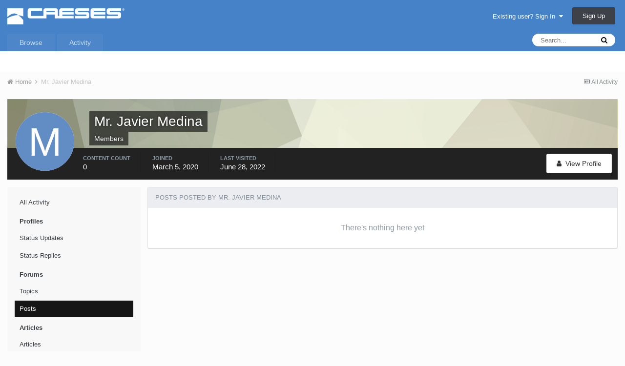

--- FILE ---
content_type: text/html;charset=UTF-8
request_url: https://www.caeses.com/forum/index.php?/profile/1241-mr-javier-medina/content/&type=forums_topic_post&change_section=1
body_size: 8171
content:
<!DOCTYPE html>
<html lang="en-US" dir="ltr">
	<head>
		<title>Mr. Javier Medina's Content - CAESES Forum</title>
		
			<!-- Piwik -->
<script type="text/javascript">
  var _paq = _paq || [];
  _paq.push(['trackPageView']);
  _paq.push(['enableLinkTracking']);
  (function() {
    var u="//cfdbay.com/piwik/";
    _paq.push(['setTrackerUrl', u+'piwik.php']);
    _paq.push(['setSiteId', 1]);
    var d=document, g=d.createElement('script'), s=d.getElementsByTagName('script')[0];
    g.type='text/javascript'; g.async=true; g.defer=true; g.src=u+'piwik.js'; s.parentNode.insertBefore(g,s);
  })();
</script>
<noscript><p><img src="//cfdbay.com/piwik/piwik.php?idsite=1" style="border:0;" alt="" /></p></noscript>
<!-- End Piwik Code -->
		
		<!--[if lt IE 9]>
			<link rel="stylesheet" type="text/css" href="https://www.caeses.com/forum/uploads/css_built_1/5e61784858ad3c11f00b5706d12afe52_ie8.css.1d5440f23f4fa7f907ceb1c24a6d0e29.css">
		    <script src="//www.caeses.com/forum/applications/core/interface/html5shiv/html5shiv.js"></script>
		<![endif]-->
		
<meta charset="utf-8">

	<meta name="viewport" content="width=device-width, initial-scale=1">


	
	


	<meta name="twitter:card" content="summary" />



	
		
			
				<meta name="robots" content="noindex, follow">
			
		
	

	
		
			
				<meta property="og:site_name" content="CAESES Forum">
			
		
	

	
		
			
				<meta property="og:locale" content="en_US">
			
		
	


	
		<link rel="canonical" href="https://www.caeses.com/forum/index.php?/profile/1241-mr-javier-medina/content/&amp;type=forums_topic_post" />
	

	
		<link rel="last" href="https://www.caeses.com/forum/index.php?/profile/1241-mr-javier-medina/content/&amp;type=forums_topic_post" />
	




<link rel="manifest" href="https://www.caeses.com/forum/index.php?/manifest.webmanifest/">
<meta name="msapplication-config" content="https://www.caeses.com/forum/index.php?/browserconfig.xml/">
<meta name="msapplication-starturl" content="/">
<meta name="application-name" content="CAESES Forum">
<meta name="apple-mobile-web-app-title" content="CAESES Forum">

	<meta name="theme-color" content="#4682c8">






		




	<link rel='stylesheet' href='https://www.caeses.com/forum/uploads/css_built_1/341e4a57816af3ba440d891ca87450ff_framework.css.df95cbb74356a4df30fa053e8cc4c921.css?v=f73350d671' media='all'>

	<link rel='stylesheet' href='https://www.caeses.com/forum/uploads/css_built_1/05e81b71abe4f22d6eb8d1a929494829_responsive.css.5097f0fc644d67fb992308fbd694df18.css?v=f73350d671' media='all'>

	<link rel='stylesheet' href='https://www.caeses.com/forum/uploads/css_built_1/90eb5adf50a8c640f633d47fd7eb1778_core.css.dc8566ee253b7838503614b7429a4e68.css?v=f73350d671' media='all'>

	<link rel='stylesheet' href='https://www.caeses.com/forum/uploads/css_built_1/5a0da001ccc2200dc5625c3f3934497d_core_responsive.css.b0c1ce87536160dc698ff9410bf50af1.css?v=f73350d671' media='all'>

	<link rel='stylesheet' href='https://www.caeses.com/forum/uploads/css_built_1/ffdbd8340d5c38a97b780eeb2549bc3f_profiles.css.f9463c0aa5972d326fd561cb3b08fe07.css?v=f73350d671' media='all'>

	<link rel='stylesheet' href='https://www.caeses.com/forum/uploads/css_built_1/f2ef08fd7eaff94a9763df0d2e2aaa1f_streams.css.cfad2fc68624ce9161b1a34b156bfb9f.css?v=f73350d671' media='all'>

	<link rel='stylesheet' href='https://www.caeses.com/forum/uploads/css_built_1/9be4fe0d9dd3ee2160f368f53374cd3f_leaderboard.css.6a6e2fb828aed2ff40f6d68aa79b812f.css?v=f73350d671' media='all'>

	<link rel='stylesheet' href='https://www.caeses.com/forum/uploads/css_built_1/125515e1b6f230e3adf3a20c594b0cea_profiles_responsive.css.813e3a75ae417c02f98b75f4d476392a.css?v=f73350d671' media='all'>

	<link rel='stylesheet' href='https://www.caeses.com/forum/uploads/css_built_1/85f08a814a02aa8260eec3eab0e3ca47_profile.css.78ec08caa75039825376130b5e5e4e3f.css?v=f73350d671' media='all'>

	<link rel='stylesheet' href='https://www.caeses.com/forum/uploads/css_built_1/667696516b1b637f376df8f2a042aef7_profile.css.2de35f87594b4a1e2f2fa535989cc1d1.css?v=f73350d671' media='all'>

	<link rel='stylesheet' href='https://www.caeses.com/forum/uploads/css_built_1/6a6afb106122c1b73b3caacf669ca862_profile.css.618b10087f37c35912848fedc75ef711.css?v=f73350d671' media='all'>




<link rel='stylesheet' href='https://www.caeses.com/forum/uploads/css_built_1/258adbb6e4f3e83cd3b355f84e3fa002_custom.css.a19213ccfaea60414aa0963ecb2d5e26.css?v=f73350d671' media='all'>



		
		

	</head>
	<body class='ipsApp ipsApp_front ipsJS_none ipsClearfix' data-controller='core.front.core.app' data-message="" data-pageApp='core' data-pageLocation='front' data-pageModule='members' data-pageController='profile' data-pageID='1241'>
		<a href='#elContent' class='ipsHide' title='Go to main content on this page' accesskey='m'>Jump to content</a>
		<div id='ipsLayout_header' class='ipsClearfix'>
			





			
<ul id='elMobileNav' class='ipsList_inline ipsResponsive_hideDesktop ipsResponsive_block' data-controller='core.front.core.mobileNav'>
	
		
			<li id='elMobileBreadcrumb'>
				<a href='https://www.caeses.com/forum/'>
					<span>Home</span>
				</a>
			</li>
		
	
	
	
	<li >
		<a data-action="defaultStream" class='ipsType_light'  href='https://www.caeses.com/forum/index.php?/discover/'><i class='icon-newspaper'></i></a>
	</li>

	

	
		<li class='ipsJS_show'>
			<a href='https://www.caeses.com/forum/index.php?/search/'><i class='fa fa-search'></i></a>
		</li>
	
	<li data-ipsDrawer data-ipsDrawer-drawerElem='#elMobileDrawer'>
		<a href='#'>
			
			
				
			
			
			
			<i class='fa fa-navicon'></i>
		</a>
	</li>
</ul>
			<header>
				<div class='ipsLayout_container'>
					


<a href='https://www.caeses.com/forum/' id='elLogo' accesskey='1'><img src="https://www.caeses.com/forum/uploads/monthly_2020_05/caeses.png.980fe947b47b89bb1d7b349a086b30a7.png" alt='CAESES Forum'></a>

					

	<ul id='elUserNav' class='ipsList_inline cSignedOut ipsClearfix ipsResponsive_hidePhone ipsResponsive_block'>
		
		<li id='elSignInLink'>
			<a href='https://www.caeses.com/forum/index.php?/login/' data-ipsMenu-closeOnClick="false" data-ipsMenu id='elUserSignIn'>
				Existing user? Sign In &nbsp;<i class='fa fa-caret-down'></i>
			</a>
			
<div id='elUserSignIn_menu' class='ipsMenu ipsMenu_auto ipsHide'>
	<form accept-charset='utf-8' method='post' action='https://www.caeses.com/forum/index.php?/login/' data-controller="core.global.core.login">
		<input type="hidden" name="csrfKey" value="4508c53c0af5cbcec8b61819ebf3b16d">
		<input type="hidden" name="ref" value="aHR0cHM6Ly93d3cuY2Flc2VzLmNvbS9mb3J1bS9pbmRleC5waHA/L3Byb2ZpbGUvMTI0MS1tci1qYXZpZXItbWVkaW5hL2NvbnRlbnQvJnR5cGU9Zm9ydW1zX3RvcGljX3Bvc3QmY2hhbmdlX3NlY3Rpb249MQ==">
		<div data-role="loginForm">
			
			
			
				
<div class="ipsPad ipsForm ipsForm_vertical">
	<h4 class="ipsType_sectionHead">Sign In</h4>
	<br><br>
	<ul class='ipsList_reset'>
		<li class="ipsFieldRow ipsFieldRow_noLabel ipsFieldRow_fullWidth">
			
			
				<input type="email" placeholder="Email Address" name="auth" autocomplete="email">
			
		</li>
		<li class="ipsFieldRow ipsFieldRow_noLabel ipsFieldRow_fullWidth">
			<input type="password" placeholder="Password" name="password" autocomplete="current-password">
		</li>
		<li class="ipsFieldRow ipsFieldRow_checkbox ipsClearfix">
			<span class="ipsCustomInput">
				<input type="checkbox" name="remember_me" id="remember_me_checkbox" value="1" checked aria-checked="true">
				<span></span>
			</span>
			<div class="ipsFieldRow_content">
				<label class="ipsFieldRow_label" for="remember_me_checkbox">Remember me</label>
				<span class="ipsFieldRow_desc">Not recommended on shared computers</span>
			</div>
		</li>
		
		<li class="ipsFieldRow ipsFieldRow_fullWidth">
			<br>
			<button type="submit" name="_processLogin" value="usernamepassword" class="ipsButton ipsButton_primary ipsButton_small" id="elSignIn_submit">Sign In</button>
			
				<br>
				<p class="ipsType_right ipsType_small">
					
						<a href='https://www.caeses.com/mail_password_form/' target="_blank" rel="noopener">
					
					Forgot your password?</a>
				</p>
			
		</li>
	</ul>
</div>
			
		</div>
	</form>
</div>
		</li>
		
			<li>
				
					<a href='https://www.caeses.com/registration/' target="_blank" rel="noopener" class='ipsButton ipsButton_normal ipsButton_primary'>Sign Up</a>
				
			</li>
		
	</ul>

				</div>
			</header>
			

	<nav data-controller='core.front.core.navBar' class=''>
		<div class='ipsNavBar_primary ipsLayout_container  ipsClearfix'>
			

	<div id="elSearchWrapper" class="ipsPos_right">
		<div id='elSearch' class='' data-controller='core.front.core.quickSearch'>
			<form accept-charset='utf-8' action='//www.caeses.com/forum/index.php?/search/&amp;do=quicksearch' method='post'>
				<input type='search' id='elSearchField' placeholder='Search...' name='q' autocomplete='off'>
				<button class='cSearchSubmit' type="submit"><i class="fa fa-search"></i></button>
				<div id="elSearchExpanded">
					<div class="ipsMenu_title">
						Search In
					</div>
					<ul class="ipsSideMenu_list ipsSideMenu_withRadios ipsSideMenu_small ipsType_normal" data-ipsSideMenu data-ipsSideMenu-type="radio" data-ipsSideMenu-responsive="false" data-role="searchContexts">
						<li>
							<span class='ipsSideMenu_item ipsSideMenu_itemActive' data-ipsMenuValue='all'>
								<input type="radio" name="type" value="all" checked id="elQuickSearchRadio_type_all">
								<label for='elQuickSearchRadio_type_all' id='elQuickSearchRadio_type_all_label'>Everywhere</label>
							</span>
						</li>
						
						
							<li>
								<span class='ipsSideMenu_item' data-ipsMenuValue='core_statuses_status'>
									<input type="radio" name="type" value="core_statuses_status" id="elQuickSearchRadio_type_core_statuses_status">
									<label for='elQuickSearchRadio_type_core_statuses_status' id='elQuickSearchRadio_type_core_statuses_status_label'>Status Updates</label>
								</span>
							</li>
						
						
						<li data-role="showMoreSearchContexts">
							<span class='ipsSideMenu_item' data-action="showMoreSearchContexts" data-exclude="core_statuses_status">
								More options...
							</span>
						</li>
					</ul>
					<div class="ipsMenu_title">
						Find results that contain...
					</div>
					<ul class='ipsSideMenu_list ipsSideMenu_withRadios ipsSideMenu_small ipsType_normal' role="radiogroup" data-ipsSideMenu data-ipsSideMenu-type="radio" data-ipsSideMenu-responsive="false" data-filterType='andOr'>
						
							<li>
								<span class='ipsSideMenu_item ipsSideMenu_itemActive' data-ipsMenuValue='or'>
									<input type="radio" name="search_and_or" value="or" checked id="elRadio_andOr_or">
									<label for='elRadio_andOr_or' id='elField_andOr_label_or'><em>Any</em> of my search term words</label>
								</span>
							</li>
						
							<li>
								<span class='ipsSideMenu_item ' data-ipsMenuValue='and'>
									<input type="radio" name="search_and_or" value="and"  id="elRadio_andOr_and">
									<label for='elRadio_andOr_and' id='elField_andOr_label_and'><em>All</em> of my search term words</label>
								</span>
							</li>
						
					</ul>
					<div class="ipsMenu_title">
						Find results in...
					</div>
					<ul class='ipsSideMenu_list ipsSideMenu_withRadios ipsSideMenu_small ipsType_normal' role="radiogroup" data-ipsSideMenu data-ipsSideMenu-type="radio" data-ipsSideMenu-responsive="false" data-filterType='searchIn'>
						<li>
							<span class='ipsSideMenu_item ipsSideMenu_itemActive' data-ipsMenuValue='all'>
								<input type="radio" name="search_in" value="all" checked id="elRadio_searchIn_and">
								<label for='elRadio_searchIn_and' id='elField_searchIn_label_all'>Content titles and body</label>
							</span>
						</li>
						<li>
							<span class='ipsSideMenu_item' data-ipsMenuValue='titles'>
								<input type="radio" name="search_in" value="titles" id="elRadio_searchIn_titles">
								<label for='elRadio_searchIn_titles' id='elField_searchIn_label_titles'>Content titles only</label>
							</span>
						</li>
					</ul>
				</div>
			</form>
		</div>
	</div>

			<ul data-role="primaryNavBar" class='ipsResponsive_showDesktop ipsResponsive_block'>
				


	
		
		
		<li  id='elNavSecondary_1' data-role="navBarItem" data-navApp="core" data-navExt="CustomItem">
			
			
				<a href="https://www.caeses.com/forum/"  data-navItem-id="1" >
					Browse
				</a>
			
			
				<ul class='ipsNavBar_secondary ipsHide' data-role='secondaryNavBar'>
					


	
		
		
		<li  id='elNavSecondary_10' data-role="navBarItem" data-navApp="forums" data-navExt="Forums">
			
			
				<a href="https://www.caeses.com/forum/index.php"  data-navItem-id="10" >
					Forums
				</a>
			
			
		</li>
	
	

					<li class='ipsHide' id='elNavigationMore_1' data-role='navMore'>
						<a href='#' data-ipsMenu data-ipsMenu-appendTo='#elNavigationMore_1' id='elNavigationMore_1_dropdown'>More <i class='fa fa-caret-down'></i></a>
						<ul class='ipsHide ipsMenu ipsMenu_auto' id='elNavigationMore_1_dropdown_menu' data-role='moreDropdown'></ul>
					</li>
				</ul>
			
		</li>
	
	

	
		
		
		<li  id='elNavSecondary_2' data-role="navBarItem" data-navApp="core" data-navExt="CustomItem">
			
			
				<a href="https://www.caeses.com/forum/index.php?/discover/"  data-navItem-id="2" >
					Activity
				</a>
			
			
				<ul class='ipsNavBar_secondary ipsHide' data-role='secondaryNavBar'>
					


	
		
		
		<li  id='elNavSecondary_4' data-role="navBarItem" data-navApp="core" data-navExt="AllActivity">
			
			
				<a href="https://www.caeses.com/forum/index.php?/discover/"  data-navItem-id="4" >
					All Activity
				</a>
			
			
		</li>
	
	

	
	

	
	

	
	

	
		
		
		<li  id='elNavSecondary_8' data-role="navBarItem" data-navApp="core" data-navExt="Search">
			
			
				<a href="https://www.caeses.com/forum/index.php?/search/"  data-navItem-id="8" >
					Search
				</a>
			
			
		</li>
	
	

					<li class='ipsHide' id='elNavigationMore_2' data-role='navMore'>
						<a href='#' data-ipsMenu data-ipsMenu-appendTo='#elNavigationMore_2' id='elNavigationMore_2_dropdown'>More <i class='fa fa-caret-down'></i></a>
						<ul class='ipsHide ipsMenu ipsMenu_auto' id='elNavigationMore_2_dropdown_menu' data-role='moreDropdown'></ul>
					</li>
				</ul>
			
		</li>
	
	

				<li class='ipsHide' id='elNavigationMore' data-role='navMore'>
					<a href='#' data-ipsMenu data-ipsMenu-appendTo='#elNavigationMore' id='elNavigationMore_dropdown'>More</a>
					<ul class='ipsNavBar_secondary ipsHide' data-role='secondaryNavBar'>
						<li class='ipsHide' id='elNavigationMore_more' data-role='navMore'>
							<a href='#' data-ipsMenu data-ipsMenu-appendTo='#elNavigationMore_more' id='elNavigationMore_more_dropdown'>More <i class='fa fa-caret-down'></i></a>
							<ul class='ipsHide ipsMenu ipsMenu_auto' id='elNavigationMore_more_dropdown_menu' data-role='moreDropdown'></ul>
						</li>
					</ul>
				</li>
			</ul>
		</div>
	</nav>

		</div>
		<main id='ipsLayout_body' class='ipsLayout_container'>
			<div id='ipsLayout_contentArea'>
				<div id='ipsLayout_contentWrapper'>
					
<nav class='ipsBreadcrumb ipsBreadcrumb_top ipsFaded_withHover'>
	

	<ul class='ipsList_inline ipsPos_right'>
		
		<li >
			<a data-action="defaultStream" class='ipsType_light '  href='https://www.caeses.com/forum/index.php?/discover/'><i class='icon-newspaper'></i> <span>All Activity</span></a>
		</li>
		
	</ul>

	<ul data-role="breadcrumbList">
		<li>
			<a title="Home" href='https://www.caeses.com/forum/'>
				<span><i class='fa fa-home'></i> Home <i class='fa fa-angle-right'></i></span>
			</a>
		</li>
		
		
			<li>
				
					<a href='https://www.caeses.com/forum/index.php?/profile/1241-mr-javier-medina/'>
						<span>Mr. Javier Medina </span>
					</a>
				
			</li>
		
	</ul>
</nav>
					
					<div id='ipsLayout_mainArea'>
						<a id='elContent'></a>
						
						
						
						

	




						


<div data-controller='core.front.profile.main'>
	

<header data-role="profileHeader">
	<div class='ipsPageHead_special cProfileHeaderMinimal' id='elProfileHeader' data-controller='core.global.core.coverPhoto' data-url="https://www.caeses.com/forum/index.php?/profile/1241-mr-javier-medina/&amp;csrfKey=4508c53c0af5cbcec8b61819ebf3b16d" data-coverOffset='0'>
		
			<div class='ipsCoverPhoto_container' style="background-color: hsl(64, 100%, 80% )">
				<img src='https://www.caeses.com/forum/uploads/set_resources_1/84c1e40ea0e759e3f1505eb1788ddf3c_pattern.png' class='ipsCoverPhoto_photo' data-action="toggleCoverPhoto" alt=''>
			</div>
		
		
		<div class='ipsColumns ipsColumns_collapsePhone' data-hideOnCoverEdit>
			<div class='ipsColumn ipsColumn_fixed ipsColumn_narrow ipsPos_center' id='elProfilePhoto'>
				
					<span class='ipsUserPhoto ipsUserPhoto_xlarge'>					
						<img src='data:image/svg+xml,%3Csvg%20xmlns%3D%22http%3A%2F%2Fwww.w3.org%2F2000%2Fsvg%22%20viewBox%3D%220%200%201024%201024%22%20style%3D%22background%3A%23628cc4%22%3E%3Cg%3E%3Ctext%20text-anchor%3D%22middle%22%20dy%3D%22.35em%22%20x%3D%22512%22%20y%3D%22512%22%20fill%3D%22%23ffffff%22%20font-size%3D%22700%22%20font-family%3D%22-apple-system%2C%20BlinkMacSystemFont%2C%20Roboto%2C%20Helvetica%2C%20Arial%2C%20sans-serif%22%3EM%3C%2Ftext%3E%3C%2Fg%3E%3C%2Fsvg%3E' alt=''>
					</span>
				
				
			</div>
			<div class='ipsColumn ipsColumn_fluid'>
				<div class='ipsPos_left ipsPad cProfileHeader_name ipsType_normal'>
					<h1 class='ipsType_reset ipsPageHead_barText'>
						Mr. Javier Medina

						
                        
					</h1>
					<span>
						<span class='ipsPageHead_barText'>Members</span>
					</span>
				</div>
				
					<ul class='ipsList_inline ipsPad ipsResponsive_hidePhone ipsResponsive_block ipsPos_left'>
						
							<li>

<div data-followApp='core' data-followArea='member' data-followID='1241'  data-controller='core.front.core.followButton'>
	
		

	
</div></li>
						
						
					</ul>
				
			</div>
		</div>
	</div>

	<div class='ipsGrid ipsAreaBackground ipsPad ipsResponsive_showPhone ipsResponsive_block'>
		
		
		

		
		
		<div data-role='switchView' class='ipsGrid_span12'>
			<div data-action="goToProfile" data-type='phone' class=''>
				<a href='https://www.caeses.com/forum/index.php?/profile/1241-mr-javier-medina/' class='ipsButton ipsButton_light ipsButton_small ipsButton_fullWidth' title="Mr. Javier Medina's Profile"><i class='fa fa-user'></i></a>
			</div>
			<div data-action="browseContent" data-type='phone' class='ipsHide'>
				<a href="https://www.caeses.com/forum/index.php?/profile/1241-mr-javier-medina/content/" class='ipsButton ipsButton_alternate ipsButton_small ipsButton_fullWidth'  title="Mr. Javier Medina's Content"><i class='fa fa-newspaper-o'></i></a>
			</div>
		</div>
	</div>

	<div id='elProfileStats' class='ipsClearfix'>
		<div data-role='switchView' class='ipsResponsive_hidePhone ipsResponsive_block'>
			<a href='https://www.caeses.com/forum/index.php?/profile/1241-mr-javier-medina/' class='ipsButton ipsButton_veryLight ipsButton_medium ipsPos_right ' data-action="goToProfile" data-type='full' title="Mr. Javier Medina's Profile"><i class='fa fa-user'></i> <span class='ipsResponsive_showDesktop ipsResponsive_inline'>&nbsp;View Profile</span></a>
			<a href="https://www.caeses.com/forum/index.php?/profile/1241-mr-javier-medina/content/" class='ipsButton ipsButton_light ipsButton_medium ipsPos_right ipsHide' data-action="browseContent" data-type='full' title="Mr. Javier Medina's Content"><i class='fa fa-newspaper-o'></i> <span class='ipsResponsive_showDesktop ipsResponsive_inline'>&nbsp;See their activity</span></a>
		</div>
		<ul class='ipsList_inline ipsPos_left'>
			<li>
				<h4 class='ipsType_minorHeading'>Content Count</h4>
				0
			</li>
			<li>
				<h4 class='ipsType_minorHeading'>Joined</h4>
				<time datetime='2020-03-05T16:36:40Z' title='03/05/20 04:36  PM' data-short='5 yr'>March 5, 2020</time>
			</li>
            
			<li>
				<h4 class='ipsType_minorHeading'>Last visited</h4>
				<span>
					
                    <time datetime='2022-06-28T10:04:48Z' title='06/28/22 10:04  AM' data-short='3 yr'>June 28, 2022</time>
				</span>
			</li>
            
			
		</ul>
	</div>
</header>
	<div data-role="profileContent">

		<div class="ipsColumns ipsColumns_collapsePhone ipsSpacer_top">
			<div class="ipsColumn ipsColumn_wide">
				<div class="ipsSideMenu ipsAreaBackground_light ipsPad" id="modcp_menu" data-ipsTabBar data-ipsTabBar-contentArea='#elUserContent' data-ipsTabBar-itemselector=".ipsSideMenu_item" data-ipsTabBar-activeClass="ipsSideMenu_itemActive" data-ipsSideMenu>
					<h3 class="ipsSideMenu_mainTitle ipsAreaBackground_light ipsType_medium">
						<a href="#user_content" class="ipsPad_double" data-action="openSideMenu"><i class="fa fa-bars"></i> &nbsp;Content Type&nbsp;<i class="fa fa-caret-down"></i></a>
					</h3>
					<div>
						<ul class="ipsSideMenu_list">
							<li><a href="https://www.caeses.com/forum/index.php?/profile/1241-mr-javier-medina/content/&amp;change_section=1" class="ipsSideMenu_item ">All Activity</a></li>
						</ul>
						
							<h4 class='ipsSideMenu_subTitle'>Profiles</h4>
							<ul class="ipsSideMenu_list">
								
									<li><a href="https://www.caeses.com/forum/index.php?/profile/1241-mr-javier-medina/content/&amp;type=core_statuses_status&amp;change_section=1" class="ipsSideMenu_item ">Status Updates</a></li>
								
									<li><a href="https://www.caeses.com/forum/index.php?/profile/1241-mr-javier-medina/content/&amp;type=core_statuses_reply&amp;change_section=1" class="ipsSideMenu_item ">Status Replies</a></li>
								
							</ul>
						
							<h4 class='ipsSideMenu_subTitle'>Forums</h4>
							<ul class="ipsSideMenu_list">
								
									<li><a href="https://www.caeses.com/forum/index.php?/profile/1241-mr-javier-medina/content/&amp;type=forums_topic&amp;change_section=1" class="ipsSideMenu_item ">Topics</a></li>
								
									<li><a href="https://www.caeses.com/forum/index.php?/profile/1241-mr-javier-medina/content/&amp;type=forums_topic_post&amp;change_section=1" class="ipsSideMenu_item ipsSideMenu_itemActive">Posts</a></li>
								
							</ul>
						
							<h4 class='ipsSideMenu_subTitle'>Articles</h4>
							<ul class="ipsSideMenu_list">
								
									<li><a href="https://www.caeses.com/forum/index.php?/profile/1241-mr-javier-medina/content/&amp;type=cms_records1&amp;change_section=1" class="ipsSideMenu_item ">Articles</a></li>
								
									<li><a href="https://www.caeses.com/forum/index.php?/profile/1241-mr-javier-medina/content/&amp;type=cms_records_comment1&amp;change_section=1" class="ipsSideMenu_item ">Article Comments</a></li>
								
							</ul>
						
							<h4 class='ipsSideMenu_subTitle'>Media Demo</h4>
							<ul class="ipsSideMenu_list">
								
									<li><a href="https://www.caeses.com/forum/index.php?/profile/1241-mr-javier-medina/content/&amp;type=cms_records2&amp;change_section=1" class="ipsSideMenu_item ">Videos</a></li>
								
									<li><a href="https://www.caeses.com/forum/index.php?/profile/1241-mr-javier-medina/content/&amp;type=cms_records_comment2&amp;change_section=1" class="ipsSideMenu_item ">Video Comments</a></li>
								
							</ul>
						
							<h4 class='ipsSideMenu_subTitle'>Gallery</h4>
							<ul class="ipsSideMenu_list">
								
									<li><a href="https://www.caeses.com/forum/index.php?/profile/1241-mr-javier-medina/content/&amp;type=gallery_image&amp;change_section=1" class="ipsSideMenu_item ">Images</a></li>
								
									<li><a href="https://www.caeses.com/forum/index.php?/profile/1241-mr-javier-medina/content/&amp;type=gallery_image_comment&amp;change_section=1" class="ipsSideMenu_item ">Image Comments</a></li>
								
									<li><a href="https://www.caeses.com/forum/index.php?/profile/1241-mr-javier-medina/content/&amp;type=gallery_album_item&amp;change_section=1" class="ipsSideMenu_item ">Albums</a></li>
								
									<li><a href="https://www.caeses.com/forum/index.php?/profile/1241-mr-javier-medina/content/&amp;type=gallery_album_comment&amp;change_section=1" class="ipsSideMenu_item ">Album Comments</a></li>
								
							</ul>
						
							<h4 class='ipsSideMenu_subTitle'>Blogs</h4>
							<ul class="ipsSideMenu_list">
								
									<li><a href="https://www.caeses.com/forum/index.php?/profile/1241-mr-javier-medina/content/&amp;type=blog_entry&amp;change_section=1" class="ipsSideMenu_item ">Blog Entries</a></li>
								
									<li><a href="https://www.caeses.com/forum/index.php?/profile/1241-mr-javier-medina/content/&amp;type=blog_entry_comment&amp;change_section=1" class="ipsSideMenu_item ">Blog Comments</a></li>
								
							</ul>
						
							<h4 class='ipsSideMenu_subTitle'>Calendar</h4>
							<ul class="ipsSideMenu_list">
								
									<li><a href="https://www.caeses.com/forum/index.php?/profile/1241-mr-javier-medina/content/&amp;type=calendar_event&amp;change_section=1" class="ipsSideMenu_item ">Events</a></li>
								
									<li><a href="https://www.caeses.com/forum/index.php?/profile/1241-mr-javier-medina/content/&amp;type=calendar_event_comment&amp;change_section=1" class="ipsSideMenu_item ">Event Comments</a></li>
								
							</ul>
						
					</div>			
				</div>
			</div>
			<div class="ipsColumn ipsColumn_fluid" id='elUserContent'>
				
<div class='ipsBox'>
	<h2 class='ipsType_sectionTitle ipsType_reset'>Posts posted by Mr. Javier Medina</h2>
	
<div data-baseurl='https://www.caeses.com/forum/index.php?/profile/1241-mr-javier-medina/content/&amp;type=forums_topic_post' data-resort='listResort' data-controller='core.global.core.table'  >
	

	

	
		
			<div class='ipsType_center ipsPad'>
				<p class='ipsType_large ipsType_light'>There's nothing here yet</p>
				
			</div>
		

	
	
</div>
</div>
			</div>
		</div>

	</div>
</div>

						


					</div>
					


					
<nav class='ipsBreadcrumb ipsBreadcrumb_bottom ipsFaded_withHover'>
	
		


	

	<ul class='ipsList_inline ipsPos_right'>
		
		<li >
			<a data-action="defaultStream" class='ipsType_light '  href='https://www.caeses.com/forum/index.php?/discover/'><i class='icon-newspaper'></i> <span>All Activity</span></a>
		</li>
		
	</ul>

	<ul data-role="breadcrumbList">
		<li>
			<a title="Home" href='https://www.caeses.com/forum/'>
				<span><i class='fa fa-home'></i> Home <i class='fa fa-angle-right'></i></span>
			</a>
		</li>
		
		
			<li>
				
					<a href='https://www.caeses.com/forum/index.php?/profile/1241-mr-javier-medina/'>
						<span>Mr. Javier Medina </span>
					</a>
				
			</li>
		
	</ul>
</nav>
				</div>
			</div>
			
		</main>
		<footer id='ipsLayout_footer' class='ipsClearfix'>
			<div class='ipsLayout_container'>
				
				


<ul class='ipsList_inline ipsType_center ipsSpacer_top' id="elFooterLinks">
	
	
	
	
	
	
		<li><a rel="nofollow" href='https://www.caeses.com/forum/index.php?/contact/' data-ipsdialog data-ipsDialog-remoteSubmit data-ipsDialog-flashMessage='Thanks, your message has been sent to the administrators.' data-ipsdialog-title="Contact Us">Contact Us</a></li>
	
</ul>	


<p id='elCopyright'>
	<span id='elCopyright_userLine'></span>
	<a rel='nofollow' title='Invision Community' href='https://www.invisioncommunity.com/'>Powered by Invision Community</a>
</p>
			</div>
		</footer>
		
<div id='elMobileDrawer' class='ipsDrawer ipsHide'>
	<a href='#' class='ipsDrawer_close' data-action='close'><span>&times;</span></a>
	<div class='ipsDrawer_menu'>
		<div class='ipsDrawer_content'>
			

			<div class='ipsSpacer_bottom ipsPad'>
				<ul class='ipsToolList ipsToolList_vertical'>
					
						<li>
							<a href='https://www.caeses.com/forum/index.php?/login/' id='elSigninButton_mobile' class='ipsButton ipsButton_light ipsButton_small ipsButton_fullWidth'>Existing user? Sign In</a>
						</li>
						
							<li>
								
									<a href='https://www.caeses.com/registration/' target="_blank" rel="noopener" class='ipsButton ipsButton_small ipsButton_fullWidth ipsButton_important'>Sign Up</a>
								
							</li>
						
					

					
				</ul>
			</div>

			<ul class='ipsDrawer_list'>
				

				
				
				
				
					
						
						
							<li class='ipsDrawer_itemParent'>
								<h4 class='ipsDrawer_title'><a href='#'>Browse</a></h4>
								<ul class='ipsDrawer_list'>
									<li data-action="back"><a href='#'>Back</a></li>
									
										<li><a href='https://www.caeses.com/forum/'>Browse</a></li>
									
									
									
										


	
		
			<li>
				<a href='https://www.caeses.com/forum/index.php' >
					Forums
				</a>
			</li>
		
	

										
								</ul>
							</li>
						
					
				
					
						
						
							<li class='ipsDrawer_itemParent'>
								<h4 class='ipsDrawer_title'><a href='#'>Activity</a></h4>
								<ul class='ipsDrawer_list'>
									<li data-action="back"><a href='#'>Back</a></li>
									
										<li><a href='https://www.caeses.com/forum/index.php?/discover/'>Activity</a></li>
									
									
									
										


	
		
			<li>
				<a href='https://www.caeses.com/forum/index.php?/discover/' >
					All Activity
				</a>
			</li>
		
	

	

	

	

	
		
			<li>
				<a href='https://www.caeses.com/forum/index.php?/search/' >
					Search
				</a>
			</li>
		
	

										
								</ul>
							</li>
						
					
				
			</ul>
		</div>
	</div>
</div>

<div id='elMobileCreateMenuDrawer' class='ipsDrawer ipsHide'>
	<a href='#' class='ipsDrawer_close' data-action='close'><span>&times;</span></a>
	<div class='ipsDrawer_menu'>
		<div class='ipsDrawer_content ipsSpacer_bottom ipsPad'>
			<ul class='ipsDrawer_list'>
				<li class="ipsDrawer_listTitle ipsType_reset">Create New...</li>
				
			</ul>
		</div>
	</div>
</div>
		
		

	<script type='text/javascript'>
		var ipsDebug = false;		
	
		var CKEDITOR_BASEPATH = '//www.caeses.com/forum/applications/core/interface/ckeditor/ckeditor/';
	
		var ipsSettings = {
			
			
			cookie_path: "/forum/",
			
			cookie_prefix: "ips4_",
			
			
			cookie_ssl: true,
			
			upload_imgURL: "https://www.caeses.com/forum/uploads/set_resources_1/0cb563f8144768654a2205065d13abd6_upload.png",
			message_imgURL: "https://www.caeses.com/forum/uploads/set_resources_1/0cb563f8144768654a2205065d13abd6_message.png",
			notification_imgURL: "https://www.caeses.com/forum/uploads/set_resources_1/0cb563f8144768654a2205065d13abd6_notification.png",
			baseURL: "//www.caeses.com/forum/",
			jsURL: "//www.caeses.com/forum/applications/core/interface/js/js.php",
			csrfKey: "4508c53c0af5cbcec8b61819ebf3b16d",
			antiCache: "f73350d671",
			disableNotificationSounds: false,
			useCompiledFiles: true,
			links_external: true,
			memberID: 0,
			lazyLoadEnabled: false,
			blankImg: "//www.caeses.com/forum/applications/core/interface/js/spacer.png",
			analyticsProvider: "piwik",
			viewProfiles: true,
			mapProvider: 'none',
			mapApiKey: '',
			
		};
	</script>





<script type='text/javascript' src='https://www.caeses.com/forum/uploads/javascript_global/root_library.js.bc03c74c0faf608ea8320d86a3b78a5c.js?v=f73350d671' data-ips></script>


<script type='text/javascript' src='https://www.caeses.com/forum/uploads/javascript_global/root_js_lang_1.js.60aca122c802d37631cdf03ca0a20084.js?v=f73350d671' data-ips></script>


<script type='text/javascript' src='https://www.caeses.com/forum/uploads/javascript_global/root_framework.js.c1a5edc1fddb93e70a7ebf71f33ef3d9.js?v=f73350d671' data-ips></script>


<script type='text/javascript' src='https://www.caeses.com/forum/uploads/javascript_core/global_global_core.js.79be575e7aee67a7bb3138b8c1f8f28a.js?v=f73350d671' data-ips></script>


<script type='text/javascript' src='https://www.caeses.com/forum/uploads/javascript_global/root_front.js.1cbbb81d0f8d9852ba72430ff467453a.js?v=f73350d671' data-ips></script>


<script type='text/javascript' src='https://www.caeses.com/forum/uploads/javascript_core/front_front_statuses.js.be24a4a5f69ec0634e95cac562b5c09e.js?v=f73350d671' data-ips></script>


<script type='text/javascript' src='https://www.caeses.com/forum/uploads/javascript_core/front_front_profile.js.3ab5a72b165c0a6779f51674a6c55a7b.js?v=f73350d671' data-ips></script>


<script type='text/javascript' src='https://www.caeses.com/forum/uploads/javascript_core/front_app.js.183ffba6e5bfdaccbe258160e7a87208.js?v=f73350d671' data-ips></script>


<script type='text/javascript' src='https://www.caeses.com/forum/uploads/javascript_global/root_map.js.02da5efae44e731204d7c7543a75771b.js?v=f73350d671' data-ips></script>



	<script type='text/javascript'>
		
			ips.setSetting( 'date_format', jQuery.parseJSON('"mm\/dd\/yy"') );
		
			ips.setSetting( 'date_first_day', jQuery.parseJSON('0') );
		
			ips.setSetting( 'remote_image_proxy', jQuery.parseJSON('0') );
		
			ips.setSetting( 'ipb_url_filter_option', jQuery.parseJSON('"none"') );
		
			ips.setSetting( 'url_filter_any_action', jQuery.parseJSON('"allow"') );
		
			ips.setSetting( 'bypass_profanity', jQuery.parseJSON('0') );
		
			ips.setSetting( 'emoji_style', jQuery.parseJSON('"native"') );
		
			ips.setSetting( 'emoji_shortcodes', jQuery.parseJSON('"1"') );
		
			ips.setSetting( 'emoji_ascii', jQuery.parseJSON('"1"') );
		
			ips.setSetting( 'emoji_cache', jQuery.parseJSON('"1"') );
		
		
	</script>



<script type='application/ld+json'>
{
    "@context": "http://www.schema.org",
    "publisher": "https://www.caeses.com/forum/#organization",
    "@type": "WebSite",
    "@id": "https://www.caeses.com/forum/#website",
    "mainEntityOfPage": "https://www.caeses.com/forum/",
    "name": "CAESES Forum",
    "url": "https://www.caeses.com/forum/",
    "potentialAction": {
        "type": "SearchAction",
        "query-input": "required name=query",
        "target": "https://www.caeses.com/forum/index.php?/search/\u0026q={query}"
    },
    "inLanguage": [
        {
            "@type": "Language",
            "name": "English (USA)",
            "alternateName": "en-US"
        }
    ]
}	
</script>

<script type='application/ld+json'>
{
    "@context": "http://www.schema.org",
    "@type": "Organization",
    "@id": "https://www.caeses.com/forum/#organization",
    "mainEntityOfPage": "https://www.caeses.com/forum/",
    "name": "CAESES Forum",
    "url": "https://www.caeses.com/forum/",
    "logo": {
        "@type": "ImageObject",
        "@id": "https://www.caeses.com/forum/#logo",
        "url": "https://www.caeses.com/forum/uploads/monthly_2020_05/caeses.png.980fe947b47b89bb1d7b349a086b30a7.png"
    }
}	
</script>

<script type='application/ld+json'>
{
    "@context": "http://schema.org",
    "@type": "BreadcrumbList",
    "itemListElement": [
        {
            "@type": "ListItem",
            "position": 1,
            "item": {
                "@id": "https://www.caeses.com/forum/index.php?/profile/1241-mr-javier-medina/",
                "name": "Mr. Javier Medina"
            }
        }
    ]
}	
</script>

<script type='application/ld+json'>
{
    "@context": "http://schema.org",
    "@type": "ContactPage",
    "url": "https://www.caeses.com/forum/index.php?/contact/"
}	
</script>


		
		
		<!--ipsQueryLog-->
		<!--ipsCachingLog-->
		
		
	</body>
</html>